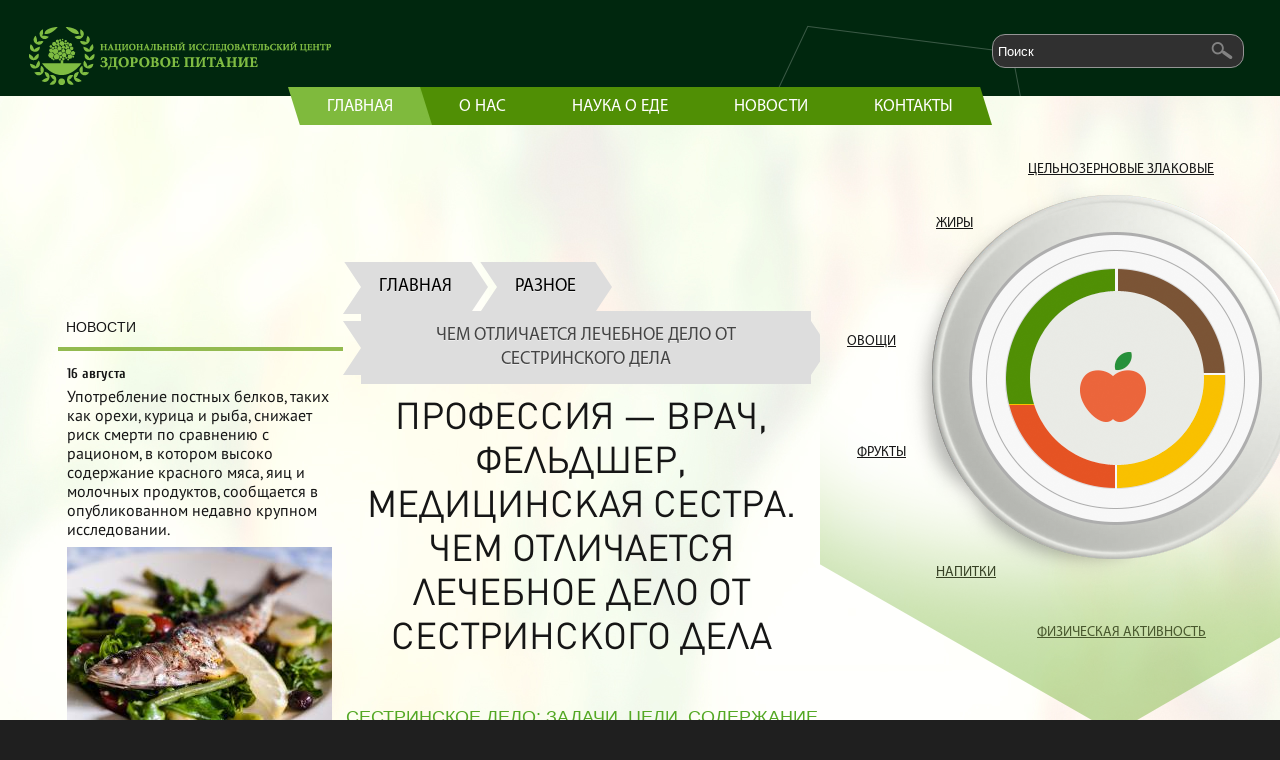

--- FILE ---
content_type: text/html
request_url: https://nic-eda.ru/raznoe/chem-otlichaetsya-lechebnoe-delo-ot-sestrinskogo-dela.html
body_size: 36438
content:
<!DOCTYPE html>
<html>
<head>
<title>Чем отличается лечебное дело от сестринского дела. Пути формирования («дорожная карта») профессионального развития бакалавра сестринского дела</title>
<meta name="description" content="Сестринское дело: задачи, цели, содержание Сестринское дело – важнейшая часть современной системы здравоохранения. Медсестра должна пройти специальную подготовку, быть не только опытным медицинским специалистом, но и......" />
<meta charset="utf-8" />
<link rel="shortcut icon" href="/sites/all/themes/responsive_blog/favicon.ico" type="image/vnd.microsoft.icon" />
<meta name="viewport" content="width=device-width, initial-scale=1, maximum-scale=1" />
<link rel="canonical" href="/index" />
<meta name="Generator" content="Drupal 7 " />
<link rel="shortlink" href="/node/3" />
<link type="text/css" rel="stylesheet" href="/sites/default/files/css/css_xE-rWrJf-fncB6ztZfd2huxqgxu4WO-qwma6Xer30m4.css" media="all" />
<link type="text/css" rel="stylesheet" href="/sites/default/files/css/css_v2fZCCT3lGq7FEnKLMyTbfwUixEIRFIdK-Zf5NT1izs.css" media="all" />
<link type="text/css" rel="stylesheet" href="/sites/default/files/css/css_ygG4LshCjCzNLfNiwKHcL2IHzR93BzINXGSMV-jdM2Y.css" media="all" />
<link type="text/css" rel="stylesheet" href="/sites/default/files/css/css_Qv9m84OCJltBNjq5jJm3sZSpZYsgM-YK7DxpvmZ9mpw.css" media="all" />





    <link href="https://fonts.googleapis.com/css?family=PT+Sans&subset=latin,cyrillic-ext,latin-ext,cyrillic" rel='stylesheet' type='text/css'>
    
    
    <meta charset="UTF-8" />
</head>
<body>
    <div class="fix-width">
    <div class="header-n clearfix">
        <div class="logo"><a href="/"><img src="/images/structure/logo-n.png" alt="" height="58" width="302" /></a></div>
        <div class="search clearfix">
            <form action="/" method="post" id="search-block-form--2" accept-charset="UTF-8"><div><div class="container-inline">
      <h2 class="element-invisible">Форма поиска</h2>
    <input type="text" id="edit-search" name="search_block_form" value="Поиск" size="15" maxlength="128">
<input type="submit" id="submit-search" value="" /><input type="hidden" name="form_build_id" value="form-Ked3Q0Rkd2g0dvK-_J2BlthxaqZZnEre9w1xTm3CwEo" />
<input type="hidden" name="form_id" value="search_block_form" />
</div>
</div></form>        </div>
    </div>
    <div class="content white-bg">
        <div class="alcenter">
            <ul class="main-menu clearfix">
                                <li class="first clearfix active menu-mlid-619"><span class="left-bg"></span><div><a href="/" title="" class="active">Главная</a></div><span class="right-bg"></span></li>
<li class="clearfix has-children menu-mlid-218"><span class="left-bg"></span><div><a href="/about">О нас</a></div><span class="right-bg"></span></li>
<li class="clearfix has-children menu-mlid-720"><span class="left-bg"></span><div><a href="/food">Наука о еде</a></div><span class="right-bg"></span></li>
<li class="clearfix menu-mlid-613"><span class="left-bg"></span><div><a href="/news">Новости</a></div><span class="right-bg"></span></li>
<li class="last clearfix menu-mlid-573"><span class="left-bg"></span><div><a href="/contacts">Контакты</a></div><span class="right-bg"></span></li>
            </ul>
            <!-- -->
        </div>
        <table class="main-container">
            <tbody>
                <tr>
                    <td rowspan="2" class="first-col">
                                                                                        
  
  
              
          
  
  
  
  
      <div class="news">
<h2>НОВОСТИ</h2>
        
  
  
              
        <span><div class="news-one">
<div class="date">16 августа</div>
<div class="news-text dec_none"><a href="/node/302">Употребление постных белков, таких как орехи, курица и рыба, снижает риск смерти по сравнению с рационом, в котором высоко содержание красного мяса, яиц и молочных продуктов, сообщается в опубликованном недавно крупном исследовании.</a><img typeof="foaf:Image" src="/sites/default/files/fish.jpg" width="265" height="177" alt="" /></div></div></span>      
        <span><div class="news-one">
<div class="date">4 июня</div>
<div class="news-text dec_none"><a href="/node/301">Минздрав: В течение последних 20 лет ожирение у мужчин выросло по своей распространенности более, чем в 2 раза, и догнало таковое у женщин.</a><img typeof="foaf:Image" src="/sites/default/files/junk%20food%20addiction.jpg" width="193" height="177" alt="" /></div></div></span>  
  
  
  
  
  </div>                                            </td>
                    <td class="center-col">
                    
                    <div class="text_top_text art-s text_top">
                    <div class="breadcrumb"><span><a href="/" title="">Главная</a></span><span><a href="/raznoe/index.html" title="Разное">Разное</a></span><span>Чем отличается лечебное дело от сестринского дела</span></div>
		<h1>Профессия — Врач, фельдшер, медицинская сестра. Чем отличается лечебное дело от сестринского дела</h1><br><h2>Сестринское дело: задачи, цели, содержание</h2> <p><img src="/img/chem-otlichaetsya-lechebnoe-delo-ot-sestrinskogo-dela_0.jpg" />Сестринское дело – важнейшая часть современной системы здравоохранения.</p> <p>Медсестра должна пройти специальную подготовку, быть не только опытным медицинским специалистом, но и чутким психологом для своих пациентов.</p> <p>↯ Внимание! Для скачивания доступны новые образцы: &#13; &#13; СОП Взятие венозной крови, &#13; &#13; Аптечка АнтиВИЧ, &#13; &#13; Аптечка при анафилактическом шоке</p>&#13; <p> Из статьи вы узнаете</p> <h3>Понятие "Сестринское дело"</h3> <p>Сестринское дело и его понимание в мире менялось на протяжении многих лет, как менялась и сама медицина.</p> <p>В связи с этим, сегодня сложно сформулировать, что включает в себя эта</p> <p>профессиональная деятельность</p> <p>Сегодня на вопрос - сестринское дело что это за профессия, представители медицинского сообщества могут ответить по-разному.</p> <p>Поскольку понимание профессии медсестры зависит от конкретных потребностей общества, от содержания их обязанностей, а также от экономической и социальной ситуации в стране и здравоохранении в целом.</p> <p>В 1987 году Международных совет медсестер предложил формулировку этой профессии - сестринское дело, оно является важнейшей частью системы здравоохранения.</p> <p></p> <p>Обязанности и ответственность старшей медицинской сестры посмотреть/скачать&gt;&gt; </p> <p>Включает в себя профессиональную лечебно-профилактическую и просветительскую работу, а также психологическую помощь больным. Неотъемлемая часть этого понятия – уход, который медсестры осуществляют для всех социальных и возрастных групп больных.</p> <p>Философия сестринского дела подразумевает, что медсестра должна выполнять свое призвание везде, где больным нужна ее помощь - в медучреждении, на дому и в других местах.</p> &#13; <img src="/img/chem-otlichaetsya-lechebnoe-delo-ot-sestrinskogo-dela_1.jpg" /> &#13; &#13; Активируйте доступ&#13; &#13; к журналу «Главная медицинская сестра» и читайте проверенные экспертами статьи: <p>На конференции, посвящённой теории сестринского дела, понятие сестринского процесса было рассмотрено как наука, а также искусство, которое позволяет решать проблемы со здоровьем человека, подверженного воздействию внешних факторов.</p> <h3> Чем отличаются лечебное и сестринское дело</h3> <p>Лечебное и сестринское дело имеют множество схожих черт, но вместе с тем имеют и кардинальные отличия:</p> <ol><li>Сестринское дело – деятельность медсестер, предполагающая в первую очередь уход за пациентами медучреждения.</li>&#13; <li>Специалисты этой профессии отвечают за сопровождение лечебной деятельности.</li>&#13; <li>Медсестра выполняет врачебные назначения, организует показанный больному уход.</li>&#13; <li>Медицинские работники, получившие специальность «Лечебное дело», могут диагностировать болезни и лечить пациентов, в то время как медсестра такие решения принимать не может.</li>&#13; <li>Медсестра занимается профилактической и просветительской работой, постоянно отслеживает состояние пациента.</li>&#13; <li>Флоренс Найтингейл отмечала, что сестринское дело требует подготовки, отличной от подготовки врачей, нуждается в специальной организации и получении специальных умений и навыков.&#13; &#13; &#13; &#13; </li>&#13; </ol><h3> Как получить профессию "медицинская сестра"</h3> <p>Медсестра – это ключевой специалист в уходе за больными. Для этого медсестра должна иметь специальное образование, высокую квалификацию, поскольку эта профессия предполагает выполнение ответственной работы.</p> <p>Поскольку определение «сестринское дело» является многосторонним, разноплановой является и работа медсестры.</p> <p>Сегодня специальность медсестры предполагает получение как среднего профессионального медицинского образования, так и высшего.</p> <p>В частности, 22 сентября 2017 года Министерство образования и науки приняло приказ № 971, который утвердил государственный образовательный стандарт бакалавров сестринского дела. С 30 декабря 2017 года он вступает в законную силу.</p> <p>Специальность «Сестринское дело» в соответствии с новым стандартом позволяет специалистам со статусом бакалавра занимать такие должности, как:</p> <ul><li>медсестра по реабилитации;</li>&#13; <li>медсестра, осуществляющая паллиативную медпомощь;</li>&#13; <li>медсестра по профилактической помощи;</li>&#13; <li>медсестра общей практики.</li>&#13; </ul><p>Процесс обучения по направлению «сестринское дело» является непрерывным – специалисты должны регулярно повышать свою квалификацию. Таким образом, медсестра в течение всей трудовой деятельности обучается новым навыкам сестринского ухода.</p> <p>Как организовать обучение сотрудников сестринской службы</p> <p>Кроме того, специальность «Сестринское дело» с июля 2017 году включены в квалификационные требования к работникам медицинской и фармацевтической отрасли.</p> <p>Сестринское дело в медучреждении организуется следующим образом:</p> <ul><li>всем средним и младшим медперсоналом организации руководит главная медсестра;</li>&#13; <li>в конкретном отделении должностным лицом, отвечающим за организацию сестринского дела, является старшая медсестра.</li>&#13; </ul> &#13; <h4>Главная медсестра</h4> <p>Главная медицинская сестра должна отвечать определенным профессиональным и квалификационным требованиям для того, чтобы успешно справляться со своими обязанностями.</p> <h4>Сертификат </h4> <p>Для главной медсестры необходима базовая специальность – «Лечебное дело». В ходе дополнительного обучения медсестра получает сертификат по организации сестринского дела. Свой профессионализм она подтверждает получением высшей квалификационной категории.</p> <p>Главная медсестра осуществляет общее руководство среднего медицинского персонала.</p> <p><iframe allowfullscreen="allowfullscreen" frameborder="0" src="https://www.youtube.com/embed/jz8sLLcz1kQ"/></iframe></p> <p>Какими качествами должен обладать этот специалист:</p> <ul><li>высокий профессионализм;</li>&#13; <li>лидерские и организаторские качества;</li>&#13; <li>организованность.</li>&#13; </ul><p>Главный врач и его заместитель по лечебной работе – непосредственные руководители главной медсестры.</p> <p>В круг обязанностей входят следующие:</p> <ul><li>качественное оказание сестринской помощи;</li>&#13; <li>организация работы медсестер;</li>&#13; <li>проверка качества работы сестринского персонала;</li>&#13; <li>проведение ежедневных обходов всех отделений;</li>&#13; <li>составлять необходимые отчетные и распорядительные документы;</li>&#13; <li>поскольку сестринское дело непосредственно включает в себя процесс оказания медпомощи, главная медсестра должна следить за соблюдением медсестрами норм СанПиН и требований действующего законодательства;</li>&#13; <li>контроль расходования медизделий и лекарств.</li>&#13; </ul><h4>Старшая медсестра</h4> <p>Специальность, по которой обучается старшая медсестра – лечебное или сестринское дело. Дополнительно специалист должен получить медицинский сертификат по организации сестринского дела.</p> <p>Для старшей медсестры необязательно высшее медицинское образование.</p> <p>Старшая медсестра подчиняется:</p> <ol><li>Главной медсестре.</li>&#13; <li>Заместителю главврача по лечебной работе.</li>&#13; <li>Главному врачу непосредственно.</li>&#13; </ol><p>В отделении весь средний и младший медперсонал обязан выполнять распоряжения старшей сестры. Кроме того, в подразделении она является должностным лицом, несущим материальную ответственность.</p> <p>Должностные инструкции медперсонала</p> <h4> Приказ о бакалавриате</h4> <h3>Составляющие сестринского дела</h3> <p>Рассматривая понятие сестринское дело, мы упоминали о том, что профессия медсестры разнопланова, поскольку существует и большое чисто видов услуг медицинского характера, оказываемых пациентам.</p> <p>Для того, чтобы понять сестринское дело что это за профессия, необходимо рассмотреть его цели:</p> <ul><li>помощь конкретному пациенту или группе больных в нормализации здоровья во всех его смыслах;</li>&#13; <li>сохранение здоровья и его укрепление;</li>&#13; <li>обучение пациентов заботе о своем здоровье;</li>&#13; <li>специфическая помощь пациентам, которые эмоционально или физически страдают от своего заболевания.</li>&#13; </ul><p>В ходе развития сестринского дела и профессии медсестры были сформулированы следующие функции сестринского персонала.</p> <ol><li>Сестринский уход:&#13; <ul><li>определение потребностей пациента;</li>&#13; <li>оценка состояния его здоровья;</li>&#13; <li>планирование ухода за больным;</li>&#13; <li>организованные меры по уходу за пациентами;</li>&#13; <li>вовлечение в процесс ухода родных и близких пациента.</li>&#13; </ul></li>&#13; <li>Обучение непосредственно больного и его близких навыкам сохранения своего здоровья.</li>&#13; <li>Выполнение определенной роли в команде медиков, обслуживающих больного (например, в составе хирургической бригады).</li>&#13; <li>Исследовательская функция. В настоящее время развиваются новые подходы к сестринскому делу, разрабатываются протоколы ведения больных. Непосредственное участие в этом принимают медсестры.</li>&#13; </ol><p>Эти функцию позволяют в полной мере представить сестринское дело и его содержание, наполняют его дополнительными компонентами, такими как общение с пациентом, сотрудничество с его родными, внедрение новых методик ведения больных.</p> <p>Философия сестринского дела базируется на нескольких основных принципах. Они сложились еще в те времена, когда помощь пациентам оказывали сестры милосердия и актуальны в настоящее время.</p> <ol><li>Уважение личности пациента.</li>&#13; <li>Потребность сохранять здоровье в течение всей жизни, укреплять его.</li>&#13; <li>Признание собственного опыта пациента в отношении своей болезни и своего здоровья.</li>&#13; <li>Признание за пациентом права принимать решения относительно получения сестринского ухода.</li>&#13; </ol><p>Специалист, который выбрал направление «Сестринское дело», должен разделять эти принципы, осуществляя сестринский уход.</p> <p>Важная составляющая сестринского дела –</p> <p>сестринский уход.</p> <p>Его принципами являются:</p> <p></p> <p>Важной составляющей сестринского дела является здоровье. Специальность и профессия медсестры обязывает ее помогать пациенту, здоровье которого нарушено. Здоровье в разные периоды времени понимали, как отсутствие болезни и немощности.</p> <p>В настоящее время ВОЗ определяет здоровье как благополучие социальное, психологическое и физическое.</p> <p>Безусловно, процесс сестринского ухода должен включать оценку самочувствия пациента и его состояния, а сама медсестра в рамках своих компетенций помогают больным укреплять здоровье.</p> <p>Другими ключевыми понятиями сестринского дела являются «уход» и «самоуход». Флоренс Найтингейл считала, что уход – это помощь человеку, страдающему от болезни в том, чтобы он мог жить полноценно и получал от жизни удовлетворение.</p> <p>Все большую актуальность принимает самоуход, и в настоящее время он часто ассоциируется с деятельностью медучреждений. Медсестра учит пациента навыкам самообслуживания, так, чтобы он самостоятельно мог удовлетворять свои жизненно важные потребности, несмотря на болезнь.</p> <p>Таким образом, сестринское дело является важнейшей частью системы здравоохранения, и включает оно в себя не только работу по оказанию медуслуг. Медсестра помогает пациенту, консультирует его и его родных, оказывает пациенту моральную и психологическую поддержку.</p> <h4> Деонтология профессии</h4> <p>Лечебное и сестринское дело во все времена рассматривались в неразрывной взаимосвязи с этической составляющей медицинской профессии.</p> <p>Медсестра регулярно выполняет свои обязанности, но в работе она должна руководствоваться не только нормативными актами, например, стандартами оказания медпомощи, но и морально-этическими нормами.</p> <p>Иными словами, обязанности сестринского персонала можно рассматривать в двух аспектах:</p> <ol><li>Профессиональный аспект – медсестра ни при каких обстоятельствах не должна нарушать психическое и физическое состояние пациентов.</li>&#13; <li>Моральный аспект – при оказании медпомощи на медсестру не должно оказывать влияния социально положение пациента, его убеждения, вероисповедание и т.д.</li>&#13; </ol> <p>Оценка деятельности медсестер</p> <p>Однако, процесс медпомощи часто сопровождается поступлением жалоб от пациентов на нарушение медработниками этических и демонологических норм. Далеко не каждый пациент может определить низкую профессиональную подготовку медработника. Его нравственный облик более очевиден, поэтому вызывает отрицательную реакцию.</p> <p>Медицинский этикет включает в себя правила внешней и внутренней культуры поведения.</p> <p>Внутренняя культура поведения (по отношению к коллективу):</p> <ul><li>соблюдение субординации, дружелюбие к коллегам;</li>&#13; <li>соблюдение трудовой дисциплины;</li>&#13; <li>добросовестное отношение к своему и чужому труду.</li>&#13; </ul><p>Внешняя культура медсестры (по отношению к пациентам):</p> <ul><li>специалисты сестринского дела должны иметь опрятный и располагающий внешний вид;</li>&#13; <li>медсестра должна уметь составлять впечатление о себе тем, как она говорит, что она говорит, каким тоном общается с пациентами.</li>&#13; </ul><p>Гиппократ говорил о том, что медицинские работники должны обладать такими качествами, как хладнокровие, бескорыстность, здравый смысл, скромность и целомудрие.</p> <p>Сестринское дело должно основываться на базовых демонологических принципах – в конечном итоге это оказывает влияние на качество медпомощи, ее отношение к пациентам и коллегам.</p> <p><span class="mylink" data-url="https://www.zdrav.ru/articles/4293657941-17-m10-18-sestrinskoe-delo">www.zdrav.ru</span></p><h2>  Определение сестринского дела, его цели и задачи </h2> На определение сестринского дела оказывают влияны различные факторы. Это, прежде всего, экономическое социальное и географическое положение страны, суще ствуклцая система здравоохранения и уровень ее развития структура сестринского персонала с четко определенным! функциональными обязанностями, отношение медицински го персонала и общества к сестринскому делу, наконец, эп личное мировоззрение человека, дающего определение сеет ринской науке. Не удивительно, что определения сестринского дела, данные врачом, медицинской сестрой, пациентом, его родственниками, администрацией, страховыми и законодательными органами, будут отличаться друг от друга. Участники Всероссийской научно-практической конфе ренции по теориям сестринского дела (Галицино, 1992 п дали следующее определение этой науке: «Сестринское дело — часть медицинского ухода за здоровьем, наука и иску ство, направленное на решение существующих и потенциальных проблем со здоровьем в изменяющихся условиях окружающей среды». Комитет Экспертов ЮЗ еще в 60-е годы определил сестринское дело как «практику человеческих взаимоотношений», а медицинская сестра «должна уметь распознать потребности больных, возникающие в связи с болезнью, рассматривая больных как индивидуальные человеческие существа». Считается классическим определение, которое дала американская медицинская сестра и преподаватель Вирджиния Хендерсон в 1961 году, получившее позже международное признание: «Оказание помощи человеку больному или здоровому, в осуществлении тех действий, имеющих отношение к его здоровью, выздоровлению или спокойной <p>смерти, какие он предпринял бы сам, обладая необходимыми силами, знаниями н волей. И делается это таким образом, чтобы он снова как можно быстрее обрел независимость».&#13; Другое определение дали американские медицинские сестры в 1984 году: «Медицинская сестра — человек, который питает, лелеет и защищает; подготовлен для заботы о слабом».&#13; Но первое определение сестринского дела дала легендарная Флоренс Найтингейл в известных «Записках об уходе» в 1859 году, определив его как «действие по использованию окружающей пациента среды в целях содействия его выздоровлению . При этом задача сестры в создании для больного таких условий, при которых природа оказывала бы свое целительное действие. Она считала, что уход за больными и уход за здоровыми - это две важные сферы сестринского дела. При этом уход за здоровыми - это «поддержание у человека такого состояния, при котором болезнь не наступает», а уход за больными - это «помощь страдающему от болезни жить наиболее полноценной жизнью, приносящей удовлетворение». Она первая отметила, что «по сути своей сестринское дело как профессия отличается от врачебной деятельности и требует специальных, отличных от врачебных знаний», а кроме этого «организации, практической и научной подготовки».&#13; В чем же отличие сестринского дела как профессии от деятельности врача? Лечебное дело, все знания и практические действия врача направлены на определение и лечение конкретной болезни у конкретного человека. Большинство видов врачебной деятельности, будь то лечение, преподавание или исследовательская работа, направлены на различные аспекты патологических состояний конкретных болезней.&#13; Но болезнь ставит перед больным, его семьей, коллективом, в котором он работает или учится, ряд вопросов и проблем. Например, врачи спасли жизнь пострадавшему после тяжелой черепномозговой травмы, но не смогли из- за тяжести травмы и повреждения зрительных нервов сохранить пациенту зрение. У пациента и его семьи возникло множество проблем, которые они не в состоянии решить без помощи медицинской и социальной служб, без помощи общества. В этом случае важную часть проблем пациента поможет решить именно медицинская сестра.</p><p>Следовательно, сестринское дело ориентировано в большей мере на человека или группу людей (семья, коллектив, общество), чем на болезнь. Оно направлено на решение проблем и нужд людей, их семей н общества в целом, которые возникли и могут возникнуть в связи с переменами в здоровье.&#13; &#13; Таким образом, сестринское дело — это самостоятельная профессия, обладающая достаточным потенциалом, чтобы стать вровень с лечебным делом. Отсюда ясно, что функции медицинской сестры значительно шире, чек простое выполнение указаний врача. На нее возложены основные обязанности по уходу за пациентами, профилактика заболеваний, сохранение здоровья, реабилитация и облегчение страданий. Она должна быть прекрасным руководителем (на любом уровне), обладающим задатками лидера, менеджера, педагога и психолога. Потребность в деятельности медицинской сестры не имеет ограничений ни по политическим, ни по социальным признакам, ни по национальной и расовой принадлежности, ни по вероисповеданию, ни по возрасту или полу.&#13; На совещании национальных представителей Международного Совета сестер (Новая Зеландия, 1987 г.) была дана следующая формулировка сестринского дела: «Сестринское дело является составной частью системы здравоохранения и включает в себя деятельность по укреплению здоровья, профилактике заболеваний, предоставлению психосоциальной помощи и ухода лицам, имеющим физические и психические заболевания, а также нетрудоспособным всех возрастных групп. Такая помощь оказывается медицинскими сестрами как в лечебных, так н в любых других учреждениях, а также на дому, везде, где в ней есть потребность».&#13; Чтобы соответствовать современным требованиям, медицинская сестра должна знать помимо норм здоровья и основ сестринского ухода психологические особенности поведения пациентов. Должна не только ознакомиться с симптомами и синдромами заболевания, определить возможные причины его возникновения, но и разработать комплексную индивидуальную программу ухода за пациентом, включающую врачебно-консультативную помощь, сестринское наблюдение, а также организацию социальной и психологической помощи. В своей работе медицинская сестра исходит из принципа, что медицинская помощь - это право каждого человека, а не привилегия.&#13; Общество предъявляет высокие требования к морали и этическим вопросам. Медицинская сестра вместе с врачом участвует в испытании и апробировании новых лекарственных препаратов, в разработке новых методов исследований, участвует в проведении искусственного осеменения, абортах, стерилизации, продлении жизни. Кто она, послушный помощник или активный участник? Как определить меру ее ответственности, согласия или несогласия с действиями врача?&#13; При значительных положительных сдвигах в медицине одновременно увеличиваются опасности, которым подвергается человек, попадая в сферу медицинских действий. При быстром росте населения, распространенности бедности среди жителей нашей планеты актуальными становятся принципы оказания медицинской помощи: эффективность - равенство — безопасность. Это еще одна из причин высоких требований к профессии медицинской&#13; стры Таким образом, миссия сестринского дела заключается в удовлетворении потребностей пациентов в высококвалифицированной и специализированной медицинской помощи.&#13; При этом основными целями сестринского дела являются:&#13; </p><ul type="disc"><li> объяснение населению и администрации лечебнопрофилактических учреждений важности и приоритетности сестринского дела в настоящее время;</li>&#13; <li> привлечение, развитие и эффективное использование сестринского потенциала путем расширения профессио-</li>&#13; </ul>¦ нальных обязанностей и предоставления сестринских I услуг, максимально удовлетворяющих потребности насе- I ления; <ul type="disc"><li> обеспечение и проведение учебного процесса для под- I готовки высококвалифицированных медицинских сестер и } менеджеров сестринского дела, а также проведение после- | дипломной подготовки специалистов среднего и выс- I шего сестринского звена;</li>&#13; <li> выработка у медицинских сестер определенного сти- | ля мышления.</li>&#13; </ul>Сестринское дело решает следующие задачи: <ul type="disc"><li>развитие и расширение организационных и управ-' ленческих резервов по работе с кадрами;</li>&#13; <li>консолидирование профессиональных и ведомственных усилий по медицинскому обслуживанию населения;</li>&#13; <li>ведение работы по обеспечению повышения квалификации и профессиональных навыков персонала;</li>&#13; <li>разработка и внедрение новых технологий в сфере сестринской помощи;</li>&#13; <li>осуществление консультативной сестринской помощи;</li>&#13; <li>обеспечение высокого уровня медицинской информации;</li>&#13; <li>ведение санитарно-просветительской и профилакти-| ческой работы;</li>&#13; <li>проведение научно-исследовательских работ в области сестринского дела;</li>&#13; <li>создание стандартов улучшения качества, которые бы направляли сестринский уход в нужное русло и помогали бы оценить результаты деятельности.</li>&#13; </ul>Известно высказывание: «Медицина представляет ствол дерева, а ее специальности — отдельные ветви. Но когда ветвь достигает размеров целого дерева, то она приобретает право на самостоятельное значение». Эта ветвь — сестринское дело, которое выделяется из системы медицинского образования в отдельную науку. Из зависимого подраздела медицины сестринское дело развивается в самостоятельную науку. <p><span class="mylink" data-url="http://www.med24info.com/books/sestrinskoe-delo-tom-1/opredelenie-sestrinskogo-dela-ego-celi-i-zadachi-18786.html">www.med24info.com</span></p><h2>Профессия — Врач, фельдшер, медицинская сестра</h2> <p>Специальности: лечебное дело, педиатрия, акушерская практика, организация сестринского дела, сестрино дело</p> <p>Специализации в зависимости от направления лечебного дела (общая терапия, хирургия, микрохирургия, кардиология и кардиологическая хирургия, офтальмология и офтальмологическая хирургия, пульмонология, отоларингология, педиатрия, психиатрия и т.д.)</p> <p>Требуемое образования (уровень образования, типа учебного заведения)</p> <p>Средне-специальное (фельдшера и медицинская сестра, медицинский брат) – медицинское училище или колледж</p> <p>Высшее медицинское (врач общей практики, врач-специалист, врач-биолог, медицинская сестра с высшим образование) –  медицинские академии, институты, университеты; а также медицинские факультеты академических университетов</p> <h5>Специфические способности, необходимые для успешного освоения профессии:</h5> <p>Для врача: Их, как правило, не выявляют. По крайней мере, при приёме документов в вуз. А вступительные экзамены обычно не предусматривают никакого специального тестирования на профессиональную пригодность абитуриента. Однако учебная нагрузка в таком вузе настолько велика, что сама по себе способна создать прецедент для отсева. Врачу требуется не только способность работать в режиме психологической, интеллектуальной и физической перегрузки – он должен обладать ещё и отличной памятью. К тому же, если Вы хотите действительно стать врачом, к которому ваши пациенты советуют идти своим знакомым, Вам придётся понять, насколько Вы терпимы, насколько умеете владеть собой, ведь Вы будете иметь дело с множеством больных людей, большинство из которых вызывают желание скорее выставить их за порог. Конечно, желательно иметь своего рода медицинское мышление, чутьё лекаря, целителя, способности просто своим общением благотворно влиять на людей, улучшать их самочувствие одним лишь добрым словом и взглядом. Но такое Вы в себе можете заметить ещё до того, как твёрдо решите пойти по стопам врача.</p> <p>Для фельдшера и медицинской сестры: Практически то же самое; разница в том, что фельдшер и медицинская сестра сложные диагнозы не ставят, их задача – оказать первую помощь пациенту до прибытия врача, а медицинская сестра ещё и помогает врачу вести осмотр или оказание помощи больному. Нагрузка в медучилище, конечно, не сравнима с нагрузкой в мединституте, также и ответственность врача намного выше, тем не менее учится в данного рода средне-специальном учебном заведении тоже нелегко и требуется запомнить огромный объем информации как о внутреннем строении человека, так и о симптомах множества заболеваний, а также длиннющий перечень лекарственных средств и прочих медикаментов, применяемых в том или ином случае до назначения врача и по его назначению.</p> <h5>Характер и содержание работы по данной профессии:</h5> <ol><li>Амбулаторный. Для врача: работа в государственной или частной амбулатории: приём пациентов, составление анамнеза (медицинского образа пациента), диагностирование во время беседы и осмотра, назначение дополнительных диагностических процедур, поиск и назначение курса лечения; посещение пациентов на своём участке по вызову (для терапевтов и педиатров), участие в консилиумах, совещаниях, дежурства в ночные смены и в выходные дни; для фельдшера: работа в сельской амбулатории или здравпункте деревни, посёлка, городского района, производственного предприятия, связанного с риском для здоровья: приём пациентов, проведение осмотра (измерение давления, температуры, прослушивание дыхательных путей, пальпация живота и т.п.), назначение средств первой помощи, в случае несложного заболевания (ОРЗ, неинфекционное расстройства пищеварения, ушиб, неглубокий порез, повышенное давление, переутомление, попадание инородного тела в нос и т.п., не требующее сложной операции) – назначение лечения, а также проведение повторного осмотра, направление больного к врачу вплоть до сопровождения больного до клиники; кроме того фельдшер выполняет работу медицинской сестры; для медицинской сестры: работа в самых разных лечебных учреждения – от сельского здравпункта до клиники федерального НИИ медицинской специализации, от приёма больных в поликлинике до ассистентской работы в хирургическом отделении (операции): оформление рецептов и направлений, помощь врачу при осмотре больного, выполнение инъекций, раздача таблеток и др. лекарств больным в стационаре, выполнение капельницы, дежурство в отделении стационара, выполнение назначений врача, общее наблюдение за пациентами в стационаре, во время операций – подача инструмента хирургу, подготовка дезинфицирующих растворов, ополаскивание рук хирурга и т.п., помощь анестезиологу, оказание срочной помощи больному, вызов дежурного врача в случае срочной необходимости для пациента.</li> <li>Клинический. Для врача: работа в стационаре: дежурство в отделении, оказание срочно необходимой помощи тяжело больным, осмотр, диагностирование пациентов, контроль хода лечения, для хирурга – участие в операциях либо оперирование, включая пациентов, находящихся на грани жизни и смерти, беседы с родственниками больного, выслушивание опасений, переживаний, претензий, участие в консилиумах и совещаниях, заполнение медицинских карт пациентов, написание множества отчётов;</li> </ol><p>Для фельдшера и медсестры – то же самое, только в пределах своей компетенции. Кроме того медицинская сестра или фельдшер производят по назначению врача стационарным больным инъекции, капельницы и прочие процедуры, раздают лекарства, убирают в их палатах за санитаров, вывозят пациентов на операцию, измеряют им температуру, применяют экстренные меры помощи и вызывают дежурного врача при необходимости.</p> <p>Медицинская сестра с высшим образованием, как правило, руководит штатом медсестёр лечебного учреждения и решает разные организационные вопросы, но может выполнять и сестринскую работу и даже ассистировать врачу во время приема больных.</p> <ol start="3"><li>Работа в системе скорой помощи и в системе МЧС: для всех – суточные дежурства на вызовах, срочные выезды, немедленное оказание помощи, беседы с родственниками пострадавшего, тяжело больного или с очевидцами происшествия, неотложное оперирование на месте происшествия, доставка тяжело больного в стационар с поддержанием его жизнеспособности, в МЧС – участие в ликвидации последствий стихийных бедствий, аварий, катастроф или террористических актов, полевая реанимация пострадавших, полевые операции, санитарные работы, экспедирование пострадавших в лечебный центр и т.п., написание множества отчетов, заполнение медицинских карт;</li> </ol><p> </p> <ol start="4"><li>Работа в детских учебно-воспитательных учреждениях (детские сады, школы, интернаты, детские дома и т.п.): для всех – проведение плановых осмотров детей, выявление больных, контроль за санитарным состоянием учреждения, его кухни, санузлов, контроль качества питания, написание множества подробных отчетов, ведение медицинских карточек, беседы с родителями, воспитателями, с инспекторами из районных органов здравоохранения и эпидемиологических служб.</li> </ol><p> </p> <h5>Профилирующие предметы школьной программы и дополнительного образования:</h5> <p>Биология, химия, физика, ОБЖ, литература и русский язык, информатика, иностранный язык, физкультура, латынь*</p> <h5>Очевидные плюсы:</h5> <p>Благородная профессия во спасение людей, многие пациенты склонны дарить врачам, (фельдшерам и медсёстрам в меньшей степени) подарки, конфеты, поздравлять их с разными праздниками. Для человека, бредящего медициной и борьбой с болезнями, это широкое поле деятельности. Возможность заниматься наукой, искать новые методы лечения и развивать их, делать карьеру, работая или сотрудничая с НИИ, с годами у врача накапливается много разных знакомств. Возможность открыть свою собственную частную практику.</p> <p>«Подводные камни», очевидные минусы:</p> <p>Работа физически, умственно и психологически тяжёлая, особенно когда пациента спасти не удаётся. За допущенные ошибки люди расплачиваются здоровьем и жизнью, что не может не влиять и на настроение допустившего роковую ошибку врача. Высокая вероятность самому заболеть, заразиться опасной инфекцией, нарваться на крупный скандал с родственниками пациента. Работа в системе МЧС и скорой помощи чревата попаданием в экстремальную ситуацию, когда врачу самому угрожает смертельная опасность. Профессия требует постоянного повышения квалификации, постоянного самообразования. График работы нередко «рваный», что осложняет семейную жизнь. Постоянные стрессовые ситуации и наличие под рукой спирта давит на психику врача, создавая условия для пристрастия к алкоголю. Вместо благодарностей врачи нередко получают оскорбления и угрозы.</p> <h5>Вилка зарплаты (в рублях в месяц)*</h5> <p>В Москве:  Врач: 40 000 – 160 000 (чаще до 80 000)</p> <p>Фельдшер и медсестра: 20 000 – 40 000 (чаще около 25 000)</p> <p>В крупных областных центрах:</p> <p>Врач: 18 000 – 40 000 (чаще до 25 000), фельдшер и медсестра: 15000 – 25000 (чаще 18000)</p> <p> </p> <p>В глубинке России:  Врач 15 000 – 30 000 (чаще 25 000), фельдшер и медсестра: 8000 – 25 000 (чаще 10 000)</p> <p> </p> <p>Каждый пятиклассник знает, что на врача учатся в медицинском институте. Есть ещё медицинские училища (теперь многие из них называют колледжами). Но в них присваивают квалификацию либо фельдшера, либо медицинской сестры. Есть, правда, и медсёстры с высшим медицинским образованием.</p> <p>Сразу предупреждаю: профессия врача настолько многоплановая и объёмная по знаниям и специфическим навыкам, что про неё можно написать отдельную книгу. Мы же хотим просто показать в профессиях подводные камни, о которых школьник просто так, общаясь с врачами в поликлинике, больнице или видя врачей в кино, представления не получит.</p> <p>Все, конечно же, знают о разных специализациях врачей. Самая распространённая из них – терапевт. Это они приходят к нам домой по вызову, когда у нас высокая температура и невыносимо болит голова или горло. Терапевт назначает нам и консультации у более узких специалистов – хирурга, невропатолога, кардиолога, ЛОРа, кардиолога, фтизиатра (специалиста по лёгочным заболеваниям), уролога, гастроэнтеролога. Пожалуй, только к окулисту и зубному врачу, да женщины к гинекологу, мы идём напрямую, минуя терапевта.</p> <p>Но специализация начинается обычно на третьем курсе медицинского вуза. Многие студенты сегодня очень хотят получить квалификацию уролога, зная, что эти узкие специалисты по почкам и заболеваниям мочеполовой сферы сегодня как никогда востребованы в коммерческой медицине. Хорошему урологу мужчины приплачивают даже в обычной государственной клинике. Разумеется, на эту специализацию всегда огромный конкурс. Но её просто так и не получишь. Нужно остаться в ординатуре вуза и выдержать ещё один специальный конкурс, даже на платном отделении.</p> <p>К тому же мечтателям о высоких заработках в медицине следует заранее знать: работа уролога настолько специфична и требует такого, буквально филигранного, умения обращаться с катетрами (скажем так, безболезненно для пациента вставлять катетер в мочеиспускательный канал), что далеко не каждому врачу вообще доступна. Так же как и работа хирурга.</p> <p>Свою специфику имеет и медицина катастроф. Врачи с такой специализацией обычно умеют эффективно работать в действительно экстремальных условиях – на месте аварии наземного транспорта или крушения самолёта, в районе только что произошедшего землетрясения, взрыва природного газа, в поле или высоко в горах, в пещере, под землей, далеко от какого-либо населённого пункта, в самолёте (поезде и т.п.), в шахте и так далее. Врачи медицины катастроф способны оказать спасительную помощь даже во время природного катаклизма или боевых действий, когда любое живое существо нацелено спасти, прежде всего, свою собственную жизнь. И в этом профессионалы экстремальной медицины (кстати, фельдшеры, медсёстры, ветеринары тоже) очень и очень похожи на профессионалов системы спасения (спасателей). Они и работают, как правило, в одной бригаде. То есть, представьте себе ситуацию, когда ночью у каждого участника бригады спасателей раздаётся телефонный звонок, и каждый из них, получив приказ на немедленный сбор, срочно прибывает на рабочее место, откуда вся бригады тот час же вылетает в другое государство –  вызволять людей, оставшихся под завалами зданий. Так вот вместе с теми, кто будет мужественно разгребать завалы и выносить на волю найденных людей, полетят и медики.</p> <p>Разумеется, не все выпускники медицинского вуза, получившие специализацию медицины катастроф, работают в учреждениях Министерства чрезвычайных ситуаций. Кому-то ведь надо работать и в обычных травмпунктах, и на скорой помощи, где довольно часто приходится тоже кого-то в срочном порядке спасать. Конечно же, в особых случаях МЧС обращается к руководству скорой помощи, извините за каламбур, за помощью. И врачи скорой помощи в массовом порядке вылетают в районы катастрофы вместе со спасателями. Но в отличие от врача МЧС, врач скорой помощи участвует в спасении пострадавших от катастрофы или террористического акта эпизодически. Основное его место работы – в мирном городе (посёлке). Но и там работа у врача скорой помощи нередко похожа на экстремальную.</p> <p>Но часто и самую безопасную работу участкового терапевта можно смело приравнивать к работе в экстремальных условиях. Многие из читающих этих строки, наверняка, сами не единожды бывали на приёме у специалиста государственной поликлиники в момент больших наплывов пациентов. На каждого больного врачу выделяется по нормативам не более 10 минут. За это время необходимо не только осмотреть пациента, но и написать в больничную карту десятки слов. А технология постановки предварительного диагноза включает в себя обязательную беседу с пациентом. Как её успеть провести с каждым, если больше половины пациентов – это одинокие бабушки, которым подсознательно просто хочется пообщаться, но не с кем. Но раздражаться нельзя. Даже если больные плохо воспитаны и ведут себя не подобающим образом, пациент для врача – святое. Это я к тому, что неприятности профессии могут поджидать вас где угодно, даже в самом безопасном и тихом месте, в котором никогда не бывает авральных моментов.</p> <p>К минусам профессии относится ещё и склонность привязываться к пациентам, воспринимать их как своих хорошо знакомых, симпатичных вам людей. С одной стороны, без этого нельзя: настоящий врач не может быть душевно чёрствым. Но такая чувствительность по отношению к боли пациентов подтачивает нервную систему врача. Нередко врач знает, что пациент, в которого он вкладывает свои силы и душу, всё равно скоро покинет мир. А человек разговаривает с врачом, как будто он совершенно здоров. Или он мучается, но усилием воли, чтобы не расстраивать врача, сдерживает себя. И среди таких пациентов, к которым невозможно не прикипеть душой, часто попадаются совсем юные, с большими наивными глазами. Но железную психику врачу, общающемуся с обречённым ребёнком, иметь нельзя. Но если вы, наш дорогой читатель, найдёте в себе силы выдерживать такое испытание – мы от души благословим вас на сей благородный выбор. Ибо профессии, к которым относится профессия врача, стоят в ряду профессий во спасение жизни.</p> <p>Какие предметы из школьного курса более всего нужны врачу, вы, наверняка, догадываетесь. Но если говорить, беря во внимание особую душевность этой профессии, то будущему врачу необходимо освоить все школьные предметы без исключения. Совсем не обязательно быть круглым отличником – в медицинский поступают и с тройками в аттестате. Но хорошим врачом может стать только разносторонний и внимательный человек.</p> <p>Биология, химия, физика – это профилирующие предметы. В вузе эти предметы изучаются настолько глубоко, что старшекласснику вряд ли возможно представить. Химия же включает в себя и современную фармакологию, науку о лекарственных формах. Это очень трудная в запоминании дисциплина, она требует особого терпения, так как по содержанию довольно нудный предмет с огромным объёмом трудно усваиваемого материала. Но анатомия в вузе изучается с не меньшей скрупулёзностью. И все названия частей органов и костно-мышечной системы требуется запомнить по латыни. Да и саму латынь изучать – удовольствие невеликое. Словом, объём одних сугубо профессиональных знаний в студента медицинского вуза впихивается немереный.</p> <p>Глубоко заблуждается тот, кто думает, что в медицинском вузе расстанется с «проклятой» грамматикой, литературой и английским языком. Изложение (а то и сочинение) всё равно придётся сдавать, причём по довольно сложной теме, а курсы русского языка вводятся сейчас в программу многих вузов, даже технических. Английский же там учат и для бытового общения, и специальный, для чтения профессиональной литературы. И потом,  ещё с древности повелось врач – всегда очень интересный, прогрессивный, обаятельный человека и гражданин, патриот своей страны. Не удивительно, что вплоть до падения Российской империи врачами в стране были в основном мужчины. Женщины находили себя либо в роли ласковой и преданной жены врача, либо его медицинской сестры, либо сестры милосердия (почти санитарка).</p> <p>Сейчас путь в медицину открыт всем, кто оказывается способным выдержать высокий конкурс в медицинский вуз, успешно его закончить, пройти ординатуру и удержаться на рабочем месте несколько лет. Примерно половина выпускников медицинских вузов не приживается в медицинской сфере. Причины разные, начиная от нервозной обстановки на рабочем месте и кончая неадекватными труду зарплатами. В частных клиниках врачи, конечно же, получают хорошо. Но начинающего врача туда, скорее всего, не возьмут, а врач, наработавший опыт в районной клинике (амбулатории или стационаре), равно как и врач скорой помощи, службы спасения, — привыкает к своей системе настолько, что чаще всего не хочет уходить в частое заведение, в котором с пациентов берут большие деньги</p> <p>Что касается работы фельдшером, то по сути она мало чем отличается от работы врача. Грубо говоря, фельдшер – это врач со средним медицинским образованием. И, кстати, в России немало фельдшеров, которые врачам практически ни в чём не уступают. Их довольно много работает на станциях скорой помощи и переливания крови, а в сельской местности часто на фельдшера вся надежда больных и немощных.</p> <p>Разумеется, программа медицинского училища не так обширна, как вуза, и фельдшеру, конечно же, недостаёт многих теоретических знаний. Тем не менее фельдшеры считаются надёжными коллегами и помощниками врачей и выполняют свою чрезвычайно важную миссию там, где врачей вообще нет: или невыгодно его в конкретном месте держать, или он туда не хочет ехать. Чаще это касается российской глубинки, особенно сёл и деревень. А вообще фельдшеров учат и принимать роды, и ставить капельницу, и даже делать неотложные хирургические операции.</p> <p>Медицинская сестра – это верный помощник любому врачу. Она умеет делать практически то же, что и фельдшер, но в основном их подготовка в медицинском училище направлена на выполнение именно сестринских обязанностей. Медсёстры обычно не уполномочены ставить диагнозы, назначать лечение и выписывать лекарства. Однако это не значит, что они совсем не разбираются в симптомах наиболее распространённых заболеваний. А вообще медсестра, как правило, отлично делает любые уколы, в том числе и внутривенные, запускает в работу любую диагностическую и лечебную аппаратуру, меряет давление и даже делает массаж.</p> <p>В чем же разница между квалификацией медсестры и медсестры с высшим образованием? Медицинская сестра со средним образованием имеет запись в дипломе «сестринское дело», а медицинская сестра с высшим образованием – «организация сестринского дела», то есть она может быть организатором здравоохранения на своем уровне: стать старшей медсестрой, главной медсестрой, работать заведующей отделом профилактики. Что само по себе говорит о гораздо больших возможностях в плане профессиональной карьеры как медицинской сестры.</p> <p>Итак, считаете себя достойным занять место в ряду эскулапов? Уверены, что сдюжите и не разочаруетесь? Любите анатомию? Не потеряете голову от фармакологии? Крови не боитесь? Тогда вперёд – за учебники, за спорт, за многое другое, чтобы успешно выдержать экзамены в медицинский вуз и пройти по конкурсу, который редко падает до 3-4 человек на место.</p> <p><span class="mylink" data-url="http://yaspecialist.ru/professii/professiya-vrach-feldsher-medicinskaya-sestra.html">yaspecialist.ru</span></p><h2>  Определение сестринского дела, его цели и задачи </h2> На определение сестринского дела оказывают влияны различные факторы. Это, прежде всего, экономическое социальное и географическое положение страны, суще ствуклцая система здравоохранения и уровень ее развития структура сестринского персонала с четко определенным! функциональными обязанностями, отношение медицински го персонала и общества к сестринскому делу, наконец, эп личное мировоззрение человека, дающего определение сеет ринской науке. Не удивительно, что определения сестринского дела, данные врачом, медицинской сестрой, пациентом, его родственниками, администрацией, страховыми и законодательными органами, будут отличаться друг от друга. Участники Всероссийской научно-практической конфе ренции по теориям сестринского дела (Галицино, 1992 п дали следующее определение этой науке: «Сестринское дело — часть медицинского ухода за здоровьем, наука и иску ство, направленное на решение существующих и потенциальных проблем со здоровьем в изменяющихся условиях окружающей среды». Комитет Экспертов ЮЗ еще в 60-е годы определил сестринское дело как «практику человеческих взаимоотношений», а медицинская сестра «должна уметь распознать потребности больных, возникающие в связи с болезнью, рассматривая больных как индивидуальные человеческие существа». Считается классическим определение, которое дала американская медицинская сестра и преподаватель Вирджиния Хендерсон в 1961 году, получившее позже международное признание: «Оказание помощи человеку больному или здоровому, в осуществлении тех действий, имеющих отношение к его здоровью, выздоровлению или спокойной <p>смерти, какие он предпринял бы сам, обладая необходимыми силами, знаниями н волей. И делается это таким образом, чтобы он снова как можно быстрее обрел независимость».&#13; Другое определение дали американские медицинские сестры в 1984 году: «Медицинская сестра — человек, который питает, лелеет и защищает; подготовлен для заботы о слабом».&#13; Но первое определение сестринского дела дала легендарная Флоренс Найтингейл в известных «Записках об уходе» в 1859 году, определив его как «действие по использованию окружающей пациента среды в целях содействия его выздоровлению . При этом задача сестры в создании для больного таких условий, при которых природа оказывала бы свое целительное действие. Она считала, что уход за больными и уход за здоровыми - это две важные сферы сестринского дела. При этом уход за здоровыми - это «поддержание у человека такого состояния, при котором болезнь не наступает», а уход за больными - это «помощь страдающему от болезни жить наиболее полноценной жизнью, приносящей удовлетворение». Она первая отметила, что «по сути своей сестринское дело как профессия отличается от врачебной деятельности и требует специальных, отличных от врачебных знаний», а кроме этого «организации, практической и научной подготовки».&#13; В чем же отличие сестринского дела как профессии от деятельности врача? Лечебное дело, все знания и практические действия врача направлены на определение и лечение конкретной болезни у конкретного человека. Большинство видов врачебной деятельности, будь то лечение, преподавание или исследовательская работа, направлены на различные аспекты патологических состояний конкретных болезней.&#13; Но болезнь ставит перед больным, его семьей, коллективом, в котором он работает или учится, ряд вопросов и проблем. Например, врачи спасли жизнь пострадавшему после тяжелой черепномозговой травмы, но не смогли из- за тяжести травмы и повреждения зрительных нервов сохранить пациенту зрение. У пациента и его семьи возникло множество проблем, которые они не в состоянии решить без помощи медицинской и социальной служб, без помощи общества. В этом случае важную часть проблем пациента поможет решить именно медицинская сестра.</p><p>Следовательно, сестринское дело ориентировано в большей мере на человека или группу людей (семья, коллектив, общество), чем на болезнь. Оно направлено на решение проблем и нужд людей, их семей н общества в целом, которые возникли и могут возникнуть в связи с переменами в здоровье.&#13; &#13; Таким образом, сестринское дело — это самостоятельная профессия, обладающая достаточным потенциалом, чтобы стать вровень с лечебным делом. Отсюда ясно, что функции медицинской сестры значительно шире, чек простое выполнение указаний врача. На нее возложены основные обязанности по уходу за пациентами, профилактика заболеваний, сохранение здоровья, реабилитация и облегчение страданий. Она должна быть прекрасным руководителем (на любом уровне), обладающим задатками лидера, менеджера, педагога и психолога. Потребность в деятельности медицинской сестры не имеет ограничений ни по политическим, ни по социальным признакам, ни по национальной и расовой принадлежности, ни по вероисповеданию, ни по возрасту или полу.&#13; На совещании национальных представителей Международного Совета сестер (Новая Зеландия, 1987 г.) была дана следующая формулировка сестринского дела: «Сестринское дело является составной частью системы здравоохранения и включает в себя деятельность по укреплению здоровья, профилактике заболеваний, предоставлению психосоциальной помощи и ухода лицам, имеющим физические и психические заболевания, а также нетрудоспособным всех возрастных групп. Такая помощь оказывается медицинскими сестрами как в лечебных, так н в любых других учреждениях, а также на дому, везде, где в ней есть потребность».&#13; Чтобы соответствовать современным требованиям, медицинская сестра должна знать помимо норм здоровья и основ сестринского ухода психологические особенности поведения пациентов. Должна не только ознакомиться с симптомами и синдромами заболевания, определить возможные причины его возникновения, но и разработать комплексную индивидуальную программу ухода за пациентом, включающую врачебно-консультативную помощь, сестринское наблюдение, а также организацию социальной и психологической помощи. В своей работе медицинская сестра исходит из принципа, что медицинская помощь - это право каждого человека, а не привилегия.&#13; Общество предъявляет высокие требования к морали и этическим вопросам. Медицинская сестра вместе с врачом участвует в испытании и апробировании новых лекарственных препаратов, в разработке новых методов исследований, участвует в проведении искусственного осеменения, абортах, стерилизации, продлении жизни. Кто она, послушный помощник или активный участник? Как определить меру ее ответственности, согласия или несогласия с действиями врача?&#13; При значительных положительных сдвигах в медицине одновременно увеличиваются опасности, которым подвергается человек, попадая в сферу медицинских действий. При быстром росте населения, распространенности бедности среди жителей нашей планеты актуальными становятся принципы оказания медицинской помощи: эффективность - равенство — безопасность. Это еще одна из причин высоких требований к профессии медицинской&#13; стры Таким образом, миссия сестринского дела заключается в удовлетворении потребностей пациентов в высококвалифицированной и специализированной медицинской помощи.&#13; При этом основными целями сестринского дела являются:&#13; </p><ul type="disc"><li> объяснение населению и администрации лечебнопрофилактических учреждений важности и приоритетности сестринского дела в настоящее время;</li>&#13; <li> привлечение, развитие и эффективное использование сестринского потенциала путем расширения профессио-</li>&#13; </ul>¦ нальных обязанностей и предоставления сестринских I услуг, максимально удовлетворяющих потребности насе- I ления; <ul type="disc"><li> обеспечение и проведение учебного процесса для под- I готовки высококвалифицированных медицинских сестер и } менеджеров сестринского дела, а также проведение после- | дипломной подготовки специалистов среднего и выс- I шего сестринского звена;</li>&#13; <li> выработка у медицинских сестер определенного сти- | ля мышления.</li>&#13; </ul>Сестринское дело решает следующие задачи: <ul type="disc"><li>развитие и расширение организационных и управ-' ленческих резервов по работе с кадрами;</li>&#13; <li>консолидирование профессиональных и ведомственных усилий по медицинскому обслуживанию населения;</li>&#13; <li>ведение работы по обеспечению повышения квалификации и профессиональных навыков персонала;</li>&#13; <li>разработка и внедрение новых технологий в сфере сестринской помощи;</li>&#13; <li>осуществление консультативной сестринской помощи;</li>&#13; <li>обеспечение высокого уровня медицинской информации;</li>&#13; <li>ведение санитарно-просветительской и профилакти-| ческой работы;</li>&#13; <li>проведение научно-исследовательских работ в области сестринского дела;</li>&#13; <li>создание стандартов улучшения качества, которые бы направляли сестринский уход в нужное русло и помогали бы оценить результаты деятельности.</li>&#13; </ul>Известно высказывание: «Медицина представляет ствол дерева, а ее специальности — отдельные ветви. Но когда ветвь достигает размеров целого дерева, то она приобретает право на самостоятельное значение». Эта ветвь — сестринское дело, которое выделяется из системы медицинского образования в отдельную науку. Из зависимого подраздела медицины сестринское дело развивается в самостоятельную науку. <p><span class="mylink" data-url="http://www.med24info.com/books/sestrinskoe-delo-tom-1/opredelenie-sestrinskogo-dela-ego-celi-i-zadachi-18785.html">www.med24info.com</span></p><h2>Медицинский колледж</h2> <p><img src="/img/chem-otlichaetsya-lechebnoe-delo-ot-sestrinskogo-dela_2.jpg" />Специальность 34.02.01</p> <p>Квалификация – медицинская сестра</p> <p>Срок обучения – 2 года 10 месяцев</p> <p>Медсестра (медицинская сестра) – специалист в области сестринского дела. Мужской вариант профессии – медицинский брат.</p> <p>Сестринское дело — часть системы здравоохранения, включающая деятельность по укреплению здоровья населения, профилактику заболеваний, предоставление психосоциальной помощи и ухода лицам, имеющим физические и психические заболевания, а также нетрудоспособным людям всех групп. сестринское дело ак важная часть системы здравоохранения имеет универсальный характер.</p> <p>Профессиональное обучение по специальности «Сестринское дело» проходят в медицинских колледжах и в ВУЗах (бакалавриат). Медсестры и медбратья составляет самую многочисленную категорию работников здравоохранения. Они выступают помощниками врача в лечебно-профилактических учреждениях, выполняет врачебные назначения и осуществляет сестринский процесс.</p> <p>Широко известным и часто цитируемым является следующее определение, данное на докладе комитета экспертов ВОЗ в Женеве (1996):</p> <p><img src="/img/chem-otlichaetsya-lechebnoe-delo-ot-sestrinskogo-dela_3.jpg" />Уникальное призвание медицинской сестры заключается в том, чтобы оказывать отдельному человеку, больному или здоровому, помощь во всем, что способствует здоровью или его восстановлению (либо наступлению безболезненной кончины) и с чем человек мог бы справиться без посторонней помощи, если бы он был достаточно крепок, целеустремлен или информирован, и делать это таким образом, чтобы помочь ему как можно скорее вновь обрести самостоятельность.</p> <p>Одна из основательниц сестринского дела в его современном понимании, реформировавашая британскую систему здравоохранения сестра милосердия Флоренс Найтингейл писала в «Записках об уходе», что сестринское дело – это действия по использованию среды, окружающей пациента, в целях содействия его выздоровлению. Найтингейл исследовала связь между состоянием здоровья пациента и факторами окружающей среды и разработала концепцию окружающей среды как компонента сестринского дела. Она сформулировала отличия между врачебной деятельностью и сестринским делом, и отмечала, что последнее нуждается в практической и научной подготовке, отличной от врачебной подготовки, требует специальных знаний и навыков, и нуждается в специфической организации.</p> <p>По определению Международного совета медицинских сестер, сестринское дело представляет собой индивидуальный и совместный уход за людьми всех возрастов, групп и общин, больных или здоровых, и в любых состояниях. Сестринское дело включает в себя пропаганду и поддержку здорового образа жизни, профилактики заболеваний и ухода за больными, инвалидами и умирающими. Содействие безопасной окружающей среде, научные исследования, участие в формировании политики в области здравоохранения и управления системами здравоохранения, и образование также являются ключевые ролями медсестер и медбратьев.</p> <p>Типичными профессиональными обязанностями медсестры и медбратьев являются оказание срочной доврачебной помощи, ассистирование врачам в проведении операций, уход за больными в больницах и амбулаторно, выполнение таких медицинских процедур, как уколы и измерение артериального давления, выдача больным лекарств, работа с медицинской документацией (рецепты, справки, направления на обследования) Некоторые специализации сестринского дела требуют дополнительного узкоспециального обучения.</p> <p>В 1999 году, по случаю 100-летия Международного совета медицинских сестер, эмблема Совета, Белое сердце, была официально принята как всемирный символ медицинских сестер.</p> <p>Профессия медсестры — одна из самых стабильных, постоянных на рынке труда. Значит, и для тех, кто хочет получить такое образование, –  вариант, в определенной мере, беспроигрышный. Медицинская сестра –  профессия на все времена. Медсестра нигде не останется без работы. А медсестра на селе, в поселке – порой единственный человек, способный оказать медицинскую помощь.</p> <p>Личные качества:</p> <p><img src="/img/chem-otlichaetsya-lechebnoe-delo-ot-sestrinskogo-dela_4.jpg" /></p> <p>Сочувствие, сопереживание, коммуникабельность, наблюдательность, высокая концентрация внимания, хорошая память, собранность, выносливость, ответственность, уравновешенность, точная зрительно-моторная координация, хорошо развитая мелкая моторика рук.</p> <p>Выпускник, освоивший основную профессиональную образовательную программу СПО по специальности «Сестринское дело», имеет возможность получить дополнительную специализацию операционной медсестры,  сестры анестезиологии и реанимации, медсестры педиатрического, инфекционного, психиатрического и др. профиля,  диетсестры,  лаборанта рентгенологического кабинета, массажиста, косметолога и т.д.</p> <p>Медсестра должна знать наименование и назначение лекарств, правила и способы дезинфекции, правила выполнения инъекций, прививок, перевязок, правила ухода за больными, основные понятия профессиональной этики и деонтологии, разделы медицинской и педагогической психологии, должна владеть техникой выполнения медицинских процедур. Требуется хорошая общеобразовательная подготовка по биологии, ботанике, анатомии, химии, физике.</p> <p>Получить специальность медицинской сестры / медицинского брата на отделении «Сестринское дело» в колледже можно на базе 11 классов. Срок обучения – 2 года 10 мес. по очной форме обучения.</p> <p>Место работы и карьера</p> <p><img src="/img/chem-otlichaetsya-lechebnoe-delo-ot-sestrinskogo-dela_5.jpg" />Поликлиники, больницы, диспансеры, санатории, учреждения социального обеспечения, медицинские центры, здравпункты учебных заведений и предприятий, фельдшерско-акушерские пункты.</p> <p>Область профессиональной деятельности выпускников</p> <p>Оказание населению квалифицированной сестринской помощи для сохранения и поддержания здоровья в разные возрастные периоды жизни.</p> <p>Объекты профессиональной деятельности выпускника</p> <ul><li>пациент и его окружение;</li> <li>здоровое население;</li> <li>средства оказания лечебно-диагностической, профилактической и реабилитационной помощи.</li> </ul><p>Основные виды профессиональной деятельности</p> <ul><li>Решение проблем пациента посредством сестринского ухода.</li> <li>Проведение профилактических мероприятий.</li> <li>Участие в лечебно-диагностическом и реабилитационном процессах.</li> <li>Оказание доврачебной медицинской помощи при неотложных и экстремальных состояниях.</li> </ul><p><span class="mylink" data-url="http://medcoll.cfuv.ru/abiturientam/sestrinskoe-delo/">medcoll.cfuv.ru</span></p><h2>Чем отличается фельдшер от медсестры</h2><p>Помимо врачей разнообразных специализаций, на страже нашего здоровья стоит целая команда медицинского персонала. Сестры, фельдшеры, санитары – их труд просто нельзя недооценивать. Ведь от профессионализма и добросовестности этих работников зависят эффективность проводимого лечения, скорость восстановления больных после операций, стерильность приборов и т. д. В данной статье мы рассмотрим, чем отличается фельдшер от медсестры.</p> <h3>Определения</h3> <img src="/img/chem-otlichaetsya-lechebnoe-delo-ot-sestrinskogo-dela_6.jpg" />Фельдшер<p>Фельдшер – медицинский работник со средним специальным образованием, обладающий правом проведения самостоятельной диагностики и назначения лечения пациентам. При необходимости он может направить больного к нужному врачу. Рассматриваемый термин произошел от немецкого слова «фельд», что в переводе означает «поле». Так в средневековой Германии именовали лекаря, оказывающего помощь раненным в бою солдатам. Поскольку это происходило в полевых условиях, его и называли фельдшером. На сегодняшний день в нашей стране врачи данной специализации успешно работают в службе скорой медицинской помощи, в составе которой играют роль ответственного исполнителя. Тогда как в условиях больницы они действуют под руководством врача. Нередко фельдшеров можно встретить в медицинских пунктах крупных предприятий, на судах и кораблях, при аэропортах и в воинских частях. Также они работают в приемном отделении больницы, диспетчерами на телефоне, заместителями врача участковой службы и т. д.</p> <img src="/img/chem-otlichaetsya-lechebnoe-delo-ot-sestrinskogo-dela_7.jpg" />Медсестра<p>Медсестра – профессиональный помощник лечащего врача, специалист со средним специальным образованием. Выполняет назначения доктора: делает уколы и перевязки, ставит капельницы, дает лекарство больным, измеряет температуру и т. д. В сестринском, равно как и во врачебном деле существует огромное количество должностей. Чтобы занять одни из них, необходимо получить высшее медицинское образование, для других же достаточно прохождения специальных курсов. Профессия зародилась в Западной Европе в далеком XI веке. Именно тогда были созданы первые женские общины для ухода за больными. Причем в мирное время сестры работали лишь с представительницами прекрасного пола, а в военные годы приходилось помогать и мужчинам.</p> к содержанию ↑<h3>Сравнение</h3><p>Конечно же, главные отличия между профессиями кроются в полномочиях работников и их обязанностях. Как говорилось выше, фельдшер имеет право самостоятельной постановки диагноза и оказания доврачебной помощи. Он способен проводить диагностику и назначать лечение, выписывать больничные листы, направлять пациента к узкому специалисту и т. д. Такой работник должен получить среднее профессиональное образование повышенного уровня. Достичь этого можно, проучившись 3 года 10 месяцев в медицинском колледже или училище. После выдачи соответствующего документа специалист обретает право трудиться акушером или лаборантом. Порой фельдшер способен замещать врача, если речь идет о службе скорой помощи или работе в отдаленных от «цивилизации» регионах. Также он волен давать распоряжения младшему персоналу, в том числе и медсестрам. По сути, фельдшера можно сравнить с участковым терапевтом или семейным врачом. К слову сказать, зачастую именно представителю данной профессии приходится спасать жизни и оказывать первую медицинскую помощь. Специалистами в этой области становятся как женщины, так и мужчины.</p><p>Главное отличие фельдшера от медсестры состоит в том, что последняя работница не имеет права самостоятельно проводить обследование, диагностику и назначать лечение. Она лишь выполняет предписания врача или фельдшера. Однако в отсутствие ответственных лиц сестры должны оказать пациенту первую медицинскую помощь. В целом же основные обязанности работниц заключаются в проведении процедур, выдаче лекарств и контроле за их приемом, посещении больных на домашнем лечении, обеспечении инфекционной безопасности и т. д. Медсестры также выступают ассистентками в ходе операций, делают переливание крови под присмотром врача, занимаются ведением отчетной документации, осуществляют простейшие лабораторные исследования. Специальность можно получить после прохождения обучения в колледже сроком 2 года 10 месяцев. Этот уровень среднего специального образования является базовым. Стоит отметить, что рассматриваемую должность занимают только женщины. Тогда как мужчины, выполняющие те же функции, носят название «медбратья».</p> к содержанию ↑<h3>Таблица</h3><table><tbody><tr><td>Фельдшер</td><td>Медсестра</td></tr><tr><td>Действует под руководством врача, но имеет право самостоятельной диагностики и лечения больных</td><td>Является помощником врача и фельдшера, исполняет их предписания</td></tr><tr><td>В некоторых случаях способен замещать врача</td><td>В экстренной ситуации может оказать пациенту первую помощь</td></tr><tr><td>Должен получить среднее профессиональное образование повышенного уровня</td><td>Базовый уровень среднего специального образования</td></tr><tr><td>Может работать акушером или лаборантом</td><td>Выступает ассистентом при проведении операций, имеет право проводить простейшие лабораторные исследования</td></tr><tr><td>Носителями профессии выступают как женщины, так и мужчины</td><td>Чисто женская специализация</td></tr></tbody></table><p><span class="mylink" data-url="https://thedifference.ru/chem-otlichaetsya-feldsher-ot-medsestry/">thedifference.ru</span></p><h2>Формирование профразвития бакалавра сестринского дела</h2> <p>В 2009 г. в России официально был утвержден новый формат образовательной подготовки медицинских сестер в высшей школе: специальность «сестринское дело», существовавшая в системе высшего профессионального образования с 1991 г., была переведена в бакалавриат приказом Минобрнауки России от 17.09.2009 № 337 «Об утверждении перечней направлений подготовки высшего профессионального образования» (в ред. от 12.09.2010 № 856). В 2011 г. приказом Минобрнауки России от 17.01.2011 № 57 «Об утверждении и введении в действие федерального государственного образовательного стандарта высшего профессионального образования по направлению подготовки 060500 Сестринское дело (квалификация (степень) “бакалавр”)» был утвержден федеральный государственный образовательный стандарт (ФГОС) по направлению подготовки «Сестринское дело».</p> <p>К настоящему моменту свыше 30 вузов России осуществляют подготовку по указанному направлению.</p> <p>↯ Внимание! Для скачивания доступны новые образцы: &#13; &#13; СОП Взятие венозной крови, &#13; &#13; Аптечка АнтиВИЧ, &#13; &#13; Аптечка при анафилактическом шоке</p>&#13; <p>Однако перечисленные выше факты отнюдь не означают планомерное и поступательное развитие нового направления сестринского образования.</p> <p>И в профессиональном (врачебном, сестринском) сообществе, и в образовательной среде пока существует больше вопросов, чем предлагается ответов относительно будущей профессиональной деятельности бакалавров сестринского дела.</p> <h3 data-pid="b0aa825ff0">Проблемы высшего сестринского образования</h3> <p>В медицинских организациях должность «медицинская сестра» традиционно ассоциируется с понятием среднего профессионального (медицинского) образования. Более того, привычным является термин «средний медицинский персонал», фигурирующий во многих нормативных документах и ассоциативно формирующий представление о медицинской сестре как специалисте, способном работать только под руководством врача.</p> <p>Не сразу были приняты в профессиональной медицинской среде и первые выпускники программы специалитета по сестринскому делу, подготовленные для работы на руководящих сестринских должностях. Многие из закончивших обучение по данной программе так и не реализовали себя в качестве управленцев, а продолжают работу в должности медицинской сестры. Этот факт во многом определил отрицательную позицию профессионального сообщества по отношению к необходимости получения медицинскими сестрами высшего сестринского образования.</p> &#13; <img src="/img/chem-otlichaetsya-lechebnoe-delo-ot-sestrinskogo-dela_1.jpg" /> &#13; &#13; Активируйте доступ&#13; &#13; к журналу «Главная медицинская сестра» и читайте проверенные экспертами статьи: <h3 data-pid="3b1eaf5abe">Основные виды профессиональной деятельности, к которым готовится бакалавр сестринского дела</h3> <p>Согласно федеральному образовательному стандарту по направлению подготовки «Сестринское дело» основными видами профессиональной деятельности, к которым готовится бакалавр сестринского дела, являются: лечебно-диагностическая, реабилитационная, медико-профилактическая, организационно-управленческая, исследовательская. В новой, пока не утвержденной, редакции ФГОС первые три вида деятельности объединены в один – медицинская деятельность.</p> <p>Исследовательская деятельность является одной из важных составляющих системы профессиональной подготовки в высшей школе, позволяющей в наибольшей степени раскрыть творческий потенциал обучающихся. Освоение исследовательских компетенций позволяет выпускнику образовательной программы бакалавриата в дальнейшем выстраивать траекторию своего профессионального развития через обучение в магистратуре, защиту диссертации, работу в научно-исследовательских организациях и т. д.</p> <p>Возможным уже сейчас (при отсутствии магистратуры по сестринскому делу) является поступление бакалавров сестринского дела в магистратуру по направлению подготовки «Общественное здравоохранение», предусматривающее создание (за счет вариативной части) соответствующего профиля (направленности) образовательной программы. Известен пока первый опыт создания программы магистратуры по общественному здравоохранению с профилем «Управление сестринской деятельностью» в ГБОУ ВПО Первый МГМУ им. И.М. Сеченова (прием на данную программу начинается в 2015 г.), но вполне вероятно, что аналогичные программы откроются во многих вузах.</p> <p>Востребованность таких программ будет высокой при условии внесения изменений в требования к уровню образования для занятия руководящих сестринских должностей. Например, для занятия должности главной медицинской сестры возможным становится наличие у претендента высшего образования по направлениям подготовки «Сестринское дело» (уровень бакалавриата), «Общественное здравоохранение» (уровень магистратуры, профиль – управление сестринской деятельностью) и стаж работы по специальности не менее 5 лет.</p> <p>Имеющаяся в федеральном государственном образовательном стандарте организационно-управленческая деятельность и соответствующие ей компетенции, подкрепленные набором дисциплин и практики, также позволяют говорить о возможности использования выпускников программы бакалавриата на должностях старших медицинских сестер (без предъявления требований к стажу работы по специальности).</p> <p>В настоящее время все эти предложения активно прорабатываются некоммерческим партнерством «Ассоциация специалистов с высшим сестринским образованием» и в ближайшее время будут представлены в Минздрав России в форме проекта профессионального стандарта. Реализация этих мероприятий на практике позволит восполнить нехватку специалистов с высшим сестринским образованием на руководящих сестринских должностях.</p> <h3 data-pid="a160945356">Клиническая направленность программы бакалавриата</h3> <p>Однако, возвращаясь к содержанию образовательной программы по направлению подготовки «Сестринское дело», необходимо обратить внимание на ее клиническую направленность, что существенно отличает данную программу от ее предшественника – программы специалитета, имевшей четко выраженные административно-управленческую и психолого-педагогическую направленности.</p> <p>Заложенная как основная идея клиническая направленность программы бакалавриата полностью соответствует существующей мировой университетской практике обучения медицинских сестер. По мнению многих зарубежных экспертов в области сестринского дела, именно университетское сестринское образование позволяет медицинским сестрам успешно реализовывать себя в личностном плане, выстраивать свою профессиональную карьеру, продолжать обучение в системе послевузовского образования. В связи с этим в некоторых странах (Великобритании, США и др.) университетское сестринское образование эволюционно заменяет подготовку медицинской сестры в сестринских школах и колледжах.</p> <p>Учитывая имеющийся значительный опыт использования медицинских сестер с университетским образованием в различных зарубежных системах здравоохранения, подкрепленный высоким качеством оказываемой сестринской помощи, на обсуждение профессиональному сообществу был вынесен вопрос об использовании бакалавров сестринского дела на тех же должностях, которые занимают медицинские сестры со средним медицинским образованием. Известно, что данное предложение не нашло соответствующей поддержки, в первую очередь, со стороны Минздрава России. Однако дальнейшее обсуждение этого вопроса, проходившее в формате конференций, круглых столов, рабочих встреч, продемонстрировало высокую заинтересованность отраслевого министерства в установлении сфер профессиональной деятельности бакалавров сестринского дела</p> &#13; <p>.</p> <h3 data-pid="e5f80ade45">Возможные должности выпускников программы бакалавриата</h3> <p>Департаментом медицинского образования и кадровой политики в здравоохранении были инициированы и проведены встречи с главными внештатными специалистами Минздрава России, в ходе которых обсуждались возможные должности выпускников программы бакалавриата в сфере медицинской профилактики, медицинской реабилитации, паллиативной помощи. Одним из результатов этой работы стало внесение изменений в проект Порядка организации и осуществления профилактики неинфекционных заболеваний и проведения мероприятий по формированию здорового образа жизни у населения в медицинских организациях, касающихся возможности использования выпускников образовательных программ «Сестринское дело» (уровень специалитета и бакалавриата) на должностях заведующих отделениями медицинской профилактики, центрами здоровья. В дальнейшем планируется вести обсуждение вопроса об использовании бакалавров сестринского дела на должностях специалистов по медицинской профилактике в профильных медицинских организациях.</p> <p>По мнению разработчиков образовательной программы бакалавриата ее выпускники обязательно должны найти свое место в системе оказания первичной медико-санитарной помощи, которая сегодня является основой системы оказания медицинской помощи и включает в себя мероприятия по профилактике, диагностике, лечению заболеваний и состояний, медицинской реабилитации, наблюдению за течением беременности, формированию здорового образа жизни и санитарно-гигиеническому просвещению населения (ст. 33 Федерального закона от 21.11.2011 № 323-ФЗ «Об основах охраны здоровья граждан в Российской Федерации»).</p> <p>Сегодня это один из самых сложных вопросов, т. к. затрагивает общепринятую, устоявшуюся модель оказания медицинской помощи, ведущую роль в которой играет врач. Однако недостаток участковых врачей-терапевтов, значительное количество пациентов пожилого и старческого возраста, у которых преобладают хронические заболевания, позволяют предложить введение новой должности – медицинская сестра общей практики, основным направлением деятельности которой стала бы работа с пациентами, имеющими установленный диагноз длительно протекающего хронического заболевания.</p> <h3 data-pid="89a711c987">Получение сертификата специалиста выпускниками образовательной программы</h3> <p>Для осуществления профессиональной деятельности встает вопрос о получении сертификата специалиста выпускниками образовательной программы по направлению подготовки «Сестринское дело». В настоящее время в Министерство здравоохранения РФ поступило предложение от Ассоциации специалистов с высшим сестринским образованием о выдаче сертификата по специальности «Сестринская практика» на основании результатов успешной сдачи итоговой государственной аттестации. Аналогичная практика получения сертификата сейчас применяется для выпускников программ среднего профессионального образования по специальностям группы «Здравоохранение» (приказ Минздрава России от 29.11.2012 № 982н «Об утверждении условий и порядка выдачи сертификата специалиста медицинским и фармацевтическим работникам, формы и технических требований сертификата специалиста»).</p> <p>Резюмируя все вышесказанное, можно считать, что профессиональная деятельность выпускника образовательной программы по направлению подготовки «Сестринское дело» может быть многогранной, привлекательной для абитуриентов и уже состоявшихся специалистов в области сестринского дела. Имеющаяся поддержка со стороны Минздрава России позволяет надеяться на положительное решение организационных вопросов, связанных с официальным закреплением статуса бакалавриата.</p> <h3 data-pid="78f4239bc4">Список использованной литературы</h3> <p>1. Манерова О.А., Купеева И.А., Пьяных А.В., Гажева А.В. Обеспеченность практического здравоохранения специалистами с высшим медицинским образованием по специальности «Сестринское дело» // Проблемы стандартизации в здравоохранении. 2014. № 5–6. С. 22–25.</p> <p>2. Fleming, V., Holmes, A. Basic Nursing and Midwifery Education Programmers in Europe. Европейское региональное бюро ВОЗ. Копенгаген. 2005. 73 с. URL: http://www.euro.who.int/document/e86582.pdf (дата обращения – 18.03.2015).</p> <p>3. Munich Declaration: Nurses and midwives: a force for health, 2000. Publication by WHO Regional Office for Europe, Copenhagen, Denmark. URL: http://www.euro.who.int/__data/assets/pdf_file/0019/114157/E93980.pdf (дата обращения – 18.03.2015).</p> <p>4. Robinson, S., Griffiths, P. Nursing education and regulation: international profiles and perspectives. London, UK: National nursing research unit, King’s college. URL: www.kcl.ac.uk/schools/nursing/nru (дата обращения – 18.03.2015).</p> <p>5. Zabalegui, A. et al. Changes in nursing education in the European Union. Journal of Nursing Scholarship, 2006, 38 (2): pp. 114–118.</p> <p><span class="mylink" data-url="https://www.zdrav.ru/articles/4293649505-qqe2-puti-formirovaniya-dorojnaya-karta-razvitiya-bakalavra-sestrinskogo-dela">www.zdrav.ru</span></p><table><hr>
		<ul class="relpost">
		<li><a href="/raznoe/proyavlenie-kori-u-detej.html" title="Проявление кори у детей"><div class="relimg"><img src="/img/proyavlenie-kori-u-detej_0.jpg" /></div>Проявление кори у детей</a></li>
				<li><a href="/raznoe/lampochki-kuda-sdat.html" title="Лампочки куда сдать"><div class="relimg"><img src="/img/lampochki-kuda-sdat_0.jpg" /></div>Лампочки куда сдать</a></li>
				<li><a href="/raznoe/vo-skolko-grudnichki-videt-nachinayut.html" title="Во сколько груднички видеть начинают"><div class="relimg"><img src="/img/vo-skolko-grudnichki-videt-nachinayut_0.jpg" /></div>Во сколько груднички видеть начинают</a></li>
				<li><a href="/raznoe/kakaya-zaryadka-dolzhna-byt.html" title="Какая зарядка должна быть"><div class="relimg"><img src="/img/kakaya-zaryadka-dolzhna-byt_0.jpg" /></div>Какая зарядка должна быть</a></li>
				<li><a href="/raznoe/maski-dlya-zhirnyh-u-kornej-volos-v-domashnih-usloviyah.html" title="Маски для жирных у корней волос в домашних условиях"><div class="relimg"><img src="/img/maski-dlya-zhirnyh-u-kornej-volos-v-domashnih-usloviyah_0.jpg" /></div>Маски для жирных у корней волос в домашних условиях</a></li>
				<li><a href="/raznoe/mozhno-li-pit-vodu-iz.html" title="Можно ли пить воду из"><div class="relimg"><img src="/img/mozhno-li-pit-vodu-iz_0.jpg" /></div>Можно ли пить воду из</a></li>
				<li><a href="/raznoe/zelenyj-chaj-kislotnyj-ili-cshelochnoj.html" title="Зеленый чай кислотный или щелочной"><div class="relimg"><img src="/img/zelenyj-chaj-kislotnyj-ili-cshelochnoj_0.jpg" /></div>Зеленый чай кислотный или щелочной</a></li>
				<li><a href="/raznoe/prichiny-obracsheniya-k-endokrinologu.html" title="Причины обращения к эндокринологу"><div class="relimg"><img src="/img/prichiny-obracsheniya-k-endokrinologu_0.jpg" /></div>Причины обращения к эндокринологу</a></li>
				<li><a href="/raznoe/chto-razvivayut-knigi.html" title="Что развивают книги"><div class="relimg"><img src="/img/chto-razvivayut-knigi_0.jpg" /></div>Что развивают книги</a></li>
				<li><a href="/raznoe/kak-pri-beremennosti-uvelichivaetsya-matka.html" title="Как при беременности увеличивается матка"><div class="relimg"><img src="/img/kak-pri-beremennosti-uvelichivaetsya-matka_0.jpg" /></div>Как при беременности увеличивается матка</a></li>
				<li><a href="/raznoe/golubickaya-dlya-detej.html" title="Голубицкая для детей"><div class="relimg"><img src="/img/golubickaya-dlya-detej_0.jpg" /></div>Голубицкая для детей</a></li>
				</ul></table>
                     </div> 
                    </td>
                    <td rowspan="2" class="last-col">
                       
                                                        <div class="racion">
        
  
  
              
              
        <div class="r-cc zlak">
<a href="#"><a href="/node/14">Цельнозерновые злаковые</a></a>
<div class="popup">
<div class="uzor">&nbsp;</div>
<p><p>Цельнозерновые злаковые – это «медленные» углеводы.  Тут и хлеб, и макаронные изделия, хотя бы на 50% состоящие из цельнозерновой муки, и нешлифованный коричневый рис.</p>
</p>
</div>
</div>      
        <div class="r-cc jir">
<a href="#"><a href="/node/15">Жиры</a></a>
<div class="popup">
<div class="uzor">&nbsp;</div>
<p><p>Только полезные жиры! Оливковое, рапсовое, подсолнечное и другие растительные масла подойдут для салата.</p>
</p>
</div>
</div>      
        <div class="r-cc veg">
<a href="#"><a href="/node/16">Овощи</a></a>
<div class="popup">
<div class="uzor">&nbsp;</div>
<p><p>Чем больше и разнообразнее, тем лучше. Жареная картошка и фри – не в счет.</p>
</p>
</div>
</div>      
        <div class="r-cc fruct">
<a href="#"><a href="/node/17">Фрукты</a></a>
<div class="popup">
<div class="uzor">&nbsp;</div>
<p><p>Употребляйте достаточно фруктов – всех цветов и размеров. Они обеспечивают вас витаминами и микроэлементами и отлично заменят десерт.</p>
</p>
</div>
</div>      
        <div class="r-cc drink">
<a href="#"><a href="/node/18">Напитки</a></a>
<div class="popup">
<div class="uzor">&nbsp;</div>
<p><p>Пейте воду –  ее не заменят ни соки, ни молоко.</p>
</p>
</div>
</div>      
        <div class="r-cc fiz">
<a href="#"><a href="/node/19">Физическая активность</a></a>
<div class="popup">
<div class="uzor">&nbsp;</div>
<p><p>Больше движения! Пройдитесь быстрым шагом до метро...</p>
</p>
</div>
</div>  
  
  
  
  
  </div>
<div class="more"><a href="/food">Больше в разделе<br>Наука о еде</a></div>                                            </td>
                </tr>
				
            </tbody>
        </table>
    </div>
    <div class="footer clearfix">
        
        <div class="fr">
            <div class="clearfix">
                <div class="mail"><a href="/cdn-cgi/l/email-protection#c1b2b4b1b1aeb3b581afa8a2eca4a5a0efb3b4"><span class="ico"></span></a></div>
                <div class="contact"><a href="/contacts">контактная информация</a></div>
            </div>
            <div class="copy">© 2018 Научный познавательный портал о здоровом питании и активном образе жизни.<br>
                Использование материалов АНО НЦ «ЗДОРОВОЕ ПИТАНИЕ» разрешено только с предварительного согласия правообладателей.<br>
                Все права защищены. | <a href="/sitemap.html">Карта сайта</a><br>
                Информация на сайте АНО НЦ «ЗДОРОВОЕ ПИТАНИЕ» не является медицинским предписанием и не заменяет консультацию врача или диетолога.
            </div>
<div class="contact"><a href="/zdorovoe-pitanie">ЗДОРОВОЕ ПИТАНИЕ</a> | <a href="/zdorovaya-eda">ЗДОРОВАЯ ЕДА</a> | <a href="/zdorovyj-obraz-zhizni">ЗДОРОВЫЙ ОБРАЗ ЖИЗНИ</a> | <a href="/pravilnoe-pitanie">ПРАВИЛЬНОЕ ПИТАНИЕ</a> | <a href="/raznoe">ВОПРОСЫ</a></div>
        </div>
    </div>
</div>

    



<!--LiveInternet counter--><script data-cfasync="false" src="/cdn-cgi/scripts/5c5dd728/cloudflare-static/email-decode.min.js"></script><script type="9cf6937cee267ef3e498a9e7-text/javascript"><!--
document.write("<a href='http://www.liveinternet.ru/click'; "+
"target=_blank><img src='//counter.yadro.ru/hit?t22.1;r"+
escape(document.referrer)+((typeof(screen)=="undefined")?"":
";s"+screen.width+"*"+screen.height+"*"+(screen.colorDepth?
screen.colorDepth:screen.pixelDepth))+";u"+escape(document.URL)+
";"+Math.random()+
"' alt='' title='LiveInternet: показано число просмотров за 24"+
" часа, посетителей за 24 часа и за сегодня' "+
"border='0' width='0' height='0'><\/a>")
//--></script><!--/LiveInternet-->
<script src="/cdn-cgi/scripts/7d0fa10a/cloudflare-static/rocket-loader.min.js" data-cf-settings="9cf6937cee267ef3e498a9e7-|49" defer></script><script defer src="https://static.cloudflareinsights.com/beacon.min.js/vcd15cbe7772f49c399c6a5babf22c1241717689176015" integrity="sha512-ZpsOmlRQV6y907TI0dKBHq9Md29nnaEIPlkf84rnaERnq6zvWvPUqr2ft8M1aS28oN72PdrCzSjY4U6VaAw1EQ==" data-cf-beacon='{"version":"2024.11.0","token":"419524b3c1e140ce9427ef7e037e1875","r":1,"server_timing":{"name":{"cfCacheStatus":true,"cfEdge":true,"cfExtPri":true,"cfL4":true,"cfOrigin":true,"cfSpeedBrain":true},"location_startswith":null}}' crossorigin="anonymous"></script>
</body>
</html>